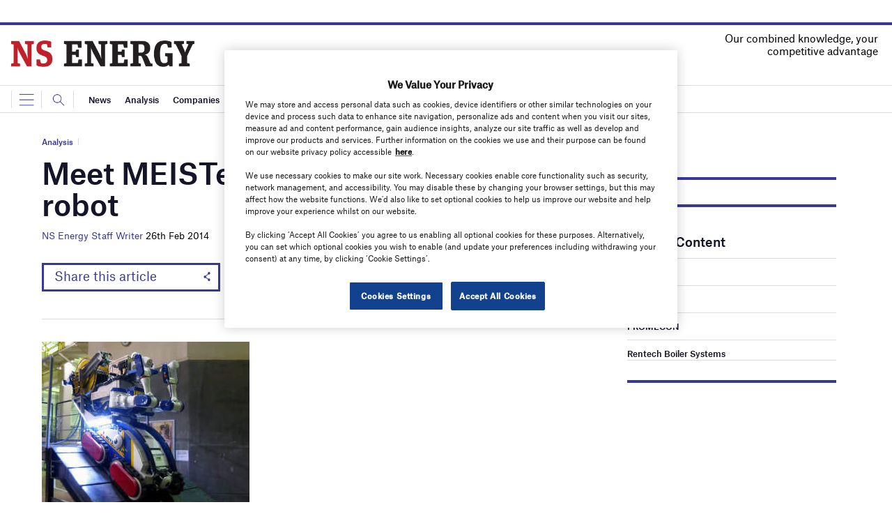

--- FILE ---
content_type: text/html; charset=utf-8
request_url: https://www.google.com/recaptcha/api2/anchor?ar=1&k=6LcjyIcUAAAAAHxgr_9sxzhGCxAjuNmo9c0RzZos&co=aHR0cHM6Ly93d3cubnNlbmVyZ3lidXNpbmVzcy5jb206NDQz&hl=en&v=N67nZn4AqZkNcbeMu4prBgzg&size=normal&anchor-ms=20000&execute-ms=30000&cb=fw5m5nuto951
body_size: 49256
content:
<!DOCTYPE HTML><html dir="ltr" lang="en"><head><meta http-equiv="Content-Type" content="text/html; charset=UTF-8">
<meta http-equiv="X-UA-Compatible" content="IE=edge">
<title>reCAPTCHA</title>
<style type="text/css">
/* cyrillic-ext */
@font-face {
  font-family: 'Roboto';
  font-style: normal;
  font-weight: 400;
  font-stretch: 100%;
  src: url(//fonts.gstatic.com/s/roboto/v48/KFO7CnqEu92Fr1ME7kSn66aGLdTylUAMa3GUBHMdazTgWw.woff2) format('woff2');
  unicode-range: U+0460-052F, U+1C80-1C8A, U+20B4, U+2DE0-2DFF, U+A640-A69F, U+FE2E-FE2F;
}
/* cyrillic */
@font-face {
  font-family: 'Roboto';
  font-style: normal;
  font-weight: 400;
  font-stretch: 100%;
  src: url(//fonts.gstatic.com/s/roboto/v48/KFO7CnqEu92Fr1ME7kSn66aGLdTylUAMa3iUBHMdazTgWw.woff2) format('woff2');
  unicode-range: U+0301, U+0400-045F, U+0490-0491, U+04B0-04B1, U+2116;
}
/* greek-ext */
@font-face {
  font-family: 'Roboto';
  font-style: normal;
  font-weight: 400;
  font-stretch: 100%;
  src: url(//fonts.gstatic.com/s/roboto/v48/KFO7CnqEu92Fr1ME7kSn66aGLdTylUAMa3CUBHMdazTgWw.woff2) format('woff2');
  unicode-range: U+1F00-1FFF;
}
/* greek */
@font-face {
  font-family: 'Roboto';
  font-style: normal;
  font-weight: 400;
  font-stretch: 100%;
  src: url(//fonts.gstatic.com/s/roboto/v48/KFO7CnqEu92Fr1ME7kSn66aGLdTylUAMa3-UBHMdazTgWw.woff2) format('woff2');
  unicode-range: U+0370-0377, U+037A-037F, U+0384-038A, U+038C, U+038E-03A1, U+03A3-03FF;
}
/* math */
@font-face {
  font-family: 'Roboto';
  font-style: normal;
  font-weight: 400;
  font-stretch: 100%;
  src: url(//fonts.gstatic.com/s/roboto/v48/KFO7CnqEu92Fr1ME7kSn66aGLdTylUAMawCUBHMdazTgWw.woff2) format('woff2');
  unicode-range: U+0302-0303, U+0305, U+0307-0308, U+0310, U+0312, U+0315, U+031A, U+0326-0327, U+032C, U+032F-0330, U+0332-0333, U+0338, U+033A, U+0346, U+034D, U+0391-03A1, U+03A3-03A9, U+03B1-03C9, U+03D1, U+03D5-03D6, U+03F0-03F1, U+03F4-03F5, U+2016-2017, U+2034-2038, U+203C, U+2040, U+2043, U+2047, U+2050, U+2057, U+205F, U+2070-2071, U+2074-208E, U+2090-209C, U+20D0-20DC, U+20E1, U+20E5-20EF, U+2100-2112, U+2114-2115, U+2117-2121, U+2123-214F, U+2190, U+2192, U+2194-21AE, U+21B0-21E5, U+21F1-21F2, U+21F4-2211, U+2213-2214, U+2216-22FF, U+2308-230B, U+2310, U+2319, U+231C-2321, U+2336-237A, U+237C, U+2395, U+239B-23B7, U+23D0, U+23DC-23E1, U+2474-2475, U+25AF, U+25B3, U+25B7, U+25BD, U+25C1, U+25CA, U+25CC, U+25FB, U+266D-266F, U+27C0-27FF, U+2900-2AFF, U+2B0E-2B11, U+2B30-2B4C, U+2BFE, U+3030, U+FF5B, U+FF5D, U+1D400-1D7FF, U+1EE00-1EEFF;
}
/* symbols */
@font-face {
  font-family: 'Roboto';
  font-style: normal;
  font-weight: 400;
  font-stretch: 100%;
  src: url(//fonts.gstatic.com/s/roboto/v48/KFO7CnqEu92Fr1ME7kSn66aGLdTylUAMaxKUBHMdazTgWw.woff2) format('woff2');
  unicode-range: U+0001-000C, U+000E-001F, U+007F-009F, U+20DD-20E0, U+20E2-20E4, U+2150-218F, U+2190, U+2192, U+2194-2199, U+21AF, U+21E6-21F0, U+21F3, U+2218-2219, U+2299, U+22C4-22C6, U+2300-243F, U+2440-244A, U+2460-24FF, U+25A0-27BF, U+2800-28FF, U+2921-2922, U+2981, U+29BF, U+29EB, U+2B00-2BFF, U+4DC0-4DFF, U+FFF9-FFFB, U+10140-1018E, U+10190-1019C, U+101A0, U+101D0-101FD, U+102E0-102FB, U+10E60-10E7E, U+1D2C0-1D2D3, U+1D2E0-1D37F, U+1F000-1F0FF, U+1F100-1F1AD, U+1F1E6-1F1FF, U+1F30D-1F30F, U+1F315, U+1F31C, U+1F31E, U+1F320-1F32C, U+1F336, U+1F378, U+1F37D, U+1F382, U+1F393-1F39F, U+1F3A7-1F3A8, U+1F3AC-1F3AF, U+1F3C2, U+1F3C4-1F3C6, U+1F3CA-1F3CE, U+1F3D4-1F3E0, U+1F3ED, U+1F3F1-1F3F3, U+1F3F5-1F3F7, U+1F408, U+1F415, U+1F41F, U+1F426, U+1F43F, U+1F441-1F442, U+1F444, U+1F446-1F449, U+1F44C-1F44E, U+1F453, U+1F46A, U+1F47D, U+1F4A3, U+1F4B0, U+1F4B3, U+1F4B9, U+1F4BB, U+1F4BF, U+1F4C8-1F4CB, U+1F4D6, U+1F4DA, U+1F4DF, U+1F4E3-1F4E6, U+1F4EA-1F4ED, U+1F4F7, U+1F4F9-1F4FB, U+1F4FD-1F4FE, U+1F503, U+1F507-1F50B, U+1F50D, U+1F512-1F513, U+1F53E-1F54A, U+1F54F-1F5FA, U+1F610, U+1F650-1F67F, U+1F687, U+1F68D, U+1F691, U+1F694, U+1F698, U+1F6AD, U+1F6B2, U+1F6B9-1F6BA, U+1F6BC, U+1F6C6-1F6CF, U+1F6D3-1F6D7, U+1F6E0-1F6EA, U+1F6F0-1F6F3, U+1F6F7-1F6FC, U+1F700-1F7FF, U+1F800-1F80B, U+1F810-1F847, U+1F850-1F859, U+1F860-1F887, U+1F890-1F8AD, U+1F8B0-1F8BB, U+1F8C0-1F8C1, U+1F900-1F90B, U+1F93B, U+1F946, U+1F984, U+1F996, U+1F9E9, U+1FA00-1FA6F, U+1FA70-1FA7C, U+1FA80-1FA89, U+1FA8F-1FAC6, U+1FACE-1FADC, U+1FADF-1FAE9, U+1FAF0-1FAF8, U+1FB00-1FBFF;
}
/* vietnamese */
@font-face {
  font-family: 'Roboto';
  font-style: normal;
  font-weight: 400;
  font-stretch: 100%;
  src: url(//fonts.gstatic.com/s/roboto/v48/KFO7CnqEu92Fr1ME7kSn66aGLdTylUAMa3OUBHMdazTgWw.woff2) format('woff2');
  unicode-range: U+0102-0103, U+0110-0111, U+0128-0129, U+0168-0169, U+01A0-01A1, U+01AF-01B0, U+0300-0301, U+0303-0304, U+0308-0309, U+0323, U+0329, U+1EA0-1EF9, U+20AB;
}
/* latin-ext */
@font-face {
  font-family: 'Roboto';
  font-style: normal;
  font-weight: 400;
  font-stretch: 100%;
  src: url(//fonts.gstatic.com/s/roboto/v48/KFO7CnqEu92Fr1ME7kSn66aGLdTylUAMa3KUBHMdazTgWw.woff2) format('woff2');
  unicode-range: U+0100-02BA, U+02BD-02C5, U+02C7-02CC, U+02CE-02D7, U+02DD-02FF, U+0304, U+0308, U+0329, U+1D00-1DBF, U+1E00-1E9F, U+1EF2-1EFF, U+2020, U+20A0-20AB, U+20AD-20C0, U+2113, U+2C60-2C7F, U+A720-A7FF;
}
/* latin */
@font-face {
  font-family: 'Roboto';
  font-style: normal;
  font-weight: 400;
  font-stretch: 100%;
  src: url(//fonts.gstatic.com/s/roboto/v48/KFO7CnqEu92Fr1ME7kSn66aGLdTylUAMa3yUBHMdazQ.woff2) format('woff2');
  unicode-range: U+0000-00FF, U+0131, U+0152-0153, U+02BB-02BC, U+02C6, U+02DA, U+02DC, U+0304, U+0308, U+0329, U+2000-206F, U+20AC, U+2122, U+2191, U+2193, U+2212, U+2215, U+FEFF, U+FFFD;
}
/* cyrillic-ext */
@font-face {
  font-family: 'Roboto';
  font-style: normal;
  font-weight: 500;
  font-stretch: 100%;
  src: url(//fonts.gstatic.com/s/roboto/v48/KFO7CnqEu92Fr1ME7kSn66aGLdTylUAMa3GUBHMdazTgWw.woff2) format('woff2');
  unicode-range: U+0460-052F, U+1C80-1C8A, U+20B4, U+2DE0-2DFF, U+A640-A69F, U+FE2E-FE2F;
}
/* cyrillic */
@font-face {
  font-family: 'Roboto';
  font-style: normal;
  font-weight: 500;
  font-stretch: 100%;
  src: url(//fonts.gstatic.com/s/roboto/v48/KFO7CnqEu92Fr1ME7kSn66aGLdTylUAMa3iUBHMdazTgWw.woff2) format('woff2');
  unicode-range: U+0301, U+0400-045F, U+0490-0491, U+04B0-04B1, U+2116;
}
/* greek-ext */
@font-face {
  font-family: 'Roboto';
  font-style: normal;
  font-weight: 500;
  font-stretch: 100%;
  src: url(//fonts.gstatic.com/s/roboto/v48/KFO7CnqEu92Fr1ME7kSn66aGLdTylUAMa3CUBHMdazTgWw.woff2) format('woff2');
  unicode-range: U+1F00-1FFF;
}
/* greek */
@font-face {
  font-family: 'Roboto';
  font-style: normal;
  font-weight: 500;
  font-stretch: 100%;
  src: url(//fonts.gstatic.com/s/roboto/v48/KFO7CnqEu92Fr1ME7kSn66aGLdTylUAMa3-UBHMdazTgWw.woff2) format('woff2');
  unicode-range: U+0370-0377, U+037A-037F, U+0384-038A, U+038C, U+038E-03A1, U+03A3-03FF;
}
/* math */
@font-face {
  font-family: 'Roboto';
  font-style: normal;
  font-weight: 500;
  font-stretch: 100%;
  src: url(//fonts.gstatic.com/s/roboto/v48/KFO7CnqEu92Fr1ME7kSn66aGLdTylUAMawCUBHMdazTgWw.woff2) format('woff2');
  unicode-range: U+0302-0303, U+0305, U+0307-0308, U+0310, U+0312, U+0315, U+031A, U+0326-0327, U+032C, U+032F-0330, U+0332-0333, U+0338, U+033A, U+0346, U+034D, U+0391-03A1, U+03A3-03A9, U+03B1-03C9, U+03D1, U+03D5-03D6, U+03F0-03F1, U+03F4-03F5, U+2016-2017, U+2034-2038, U+203C, U+2040, U+2043, U+2047, U+2050, U+2057, U+205F, U+2070-2071, U+2074-208E, U+2090-209C, U+20D0-20DC, U+20E1, U+20E5-20EF, U+2100-2112, U+2114-2115, U+2117-2121, U+2123-214F, U+2190, U+2192, U+2194-21AE, U+21B0-21E5, U+21F1-21F2, U+21F4-2211, U+2213-2214, U+2216-22FF, U+2308-230B, U+2310, U+2319, U+231C-2321, U+2336-237A, U+237C, U+2395, U+239B-23B7, U+23D0, U+23DC-23E1, U+2474-2475, U+25AF, U+25B3, U+25B7, U+25BD, U+25C1, U+25CA, U+25CC, U+25FB, U+266D-266F, U+27C0-27FF, U+2900-2AFF, U+2B0E-2B11, U+2B30-2B4C, U+2BFE, U+3030, U+FF5B, U+FF5D, U+1D400-1D7FF, U+1EE00-1EEFF;
}
/* symbols */
@font-face {
  font-family: 'Roboto';
  font-style: normal;
  font-weight: 500;
  font-stretch: 100%;
  src: url(//fonts.gstatic.com/s/roboto/v48/KFO7CnqEu92Fr1ME7kSn66aGLdTylUAMaxKUBHMdazTgWw.woff2) format('woff2');
  unicode-range: U+0001-000C, U+000E-001F, U+007F-009F, U+20DD-20E0, U+20E2-20E4, U+2150-218F, U+2190, U+2192, U+2194-2199, U+21AF, U+21E6-21F0, U+21F3, U+2218-2219, U+2299, U+22C4-22C6, U+2300-243F, U+2440-244A, U+2460-24FF, U+25A0-27BF, U+2800-28FF, U+2921-2922, U+2981, U+29BF, U+29EB, U+2B00-2BFF, U+4DC0-4DFF, U+FFF9-FFFB, U+10140-1018E, U+10190-1019C, U+101A0, U+101D0-101FD, U+102E0-102FB, U+10E60-10E7E, U+1D2C0-1D2D3, U+1D2E0-1D37F, U+1F000-1F0FF, U+1F100-1F1AD, U+1F1E6-1F1FF, U+1F30D-1F30F, U+1F315, U+1F31C, U+1F31E, U+1F320-1F32C, U+1F336, U+1F378, U+1F37D, U+1F382, U+1F393-1F39F, U+1F3A7-1F3A8, U+1F3AC-1F3AF, U+1F3C2, U+1F3C4-1F3C6, U+1F3CA-1F3CE, U+1F3D4-1F3E0, U+1F3ED, U+1F3F1-1F3F3, U+1F3F5-1F3F7, U+1F408, U+1F415, U+1F41F, U+1F426, U+1F43F, U+1F441-1F442, U+1F444, U+1F446-1F449, U+1F44C-1F44E, U+1F453, U+1F46A, U+1F47D, U+1F4A3, U+1F4B0, U+1F4B3, U+1F4B9, U+1F4BB, U+1F4BF, U+1F4C8-1F4CB, U+1F4D6, U+1F4DA, U+1F4DF, U+1F4E3-1F4E6, U+1F4EA-1F4ED, U+1F4F7, U+1F4F9-1F4FB, U+1F4FD-1F4FE, U+1F503, U+1F507-1F50B, U+1F50D, U+1F512-1F513, U+1F53E-1F54A, U+1F54F-1F5FA, U+1F610, U+1F650-1F67F, U+1F687, U+1F68D, U+1F691, U+1F694, U+1F698, U+1F6AD, U+1F6B2, U+1F6B9-1F6BA, U+1F6BC, U+1F6C6-1F6CF, U+1F6D3-1F6D7, U+1F6E0-1F6EA, U+1F6F0-1F6F3, U+1F6F7-1F6FC, U+1F700-1F7FF, U+1F800-1F80B, U+1F810-1F847, U+1F850-1F859, U+1F860-1F887, U+1F890-1F8AD, U+1F8B0-1F8BB, U+1F8C0-1F8C1, U+1F900-1F90B, U+1F93B, U+1F946, U+1F984, U+1F996, U+1F9E9, U+1FA00-1FA6F, U+1FA70-1FA7C, U+1FA80-1FA89, U+1FA8F-1FAC6, U+1FACE-1FADC, U+1FADF-1FAE9, U+1FAF0-1FAF8, U+1FB00-1FBFF;
}
/* vietnamese */
@font-face {
  font-family: 'Roboto';
  font-style: normal;
  font-weight: 500;
  font-stretch: 100%;
  src: url(//fonts.gstatic.com/s/roboto/v48/KFO7CnqEu92Fr1ME7kSn66aGLdTylUAMa3OUBHMdazTgWw.woff2) format('woff2');
  unicode-range: U+0102-0103, U+0110-0111, U+0128-0129, U+0168-0169, U+01A0-01A1, U+01AF-01B0, U+0300-0301, U+0303-0304, U+0308-0309, U+0323, U+0329, U+1EA0-1EF9, U+20AB;
}
/* latin-ext */
@font-face {
  font-family: 'Roboto';
  font-style: normal;
  font-weight: 500;
  font-stretch: 100%;
  src: url(//fonts.gstatic.com/s/roboto/v48/KFO7CnqEu92Fr1ME7kSn66aGLdTylUAMa3KUBHMdazTgWw.woff2) format('woff2');
  unicode-range: U+0100-02BA, U+02BD-02C5, U+02C7-02CC, U+02CE-02D7, U+02DD-02FF, U+0304, U+0308, U+0329, U+1D00-1DBF, U+1E00-1E9F, U+1EF2-1EFF, U+2020, U+20A0-20AB, U+20AD-20C0, U+2113, U+2C60-2C7F, U+A720-A7FF;
}
/* latin */
@font-face {
  font-family: 'Roboto';
  font-style: normal;
  font-weight: 500;
  font-stretch: 100%;
  src: url(//fonts.gstatic.com/s/roboto/v48/KFO7CnqEu92Fr1ME7kSn66aGLdTylUAMa3yUBHMdazQ.woff2) format('woff2');
  unicode-range: U+0000-00FF, U+0131, U+0152-0153, U+02BB-02BC, U+02C6, U+02DA, U+02DC, U+0304, U+0308, U+0329, U+2000-206F, U+20AC, U+2122, U+2191, U+2193, U+2212, U+2215, U+FEFF, U+FFFD;
}
/* cyrillic-ext */
@font-face {
  font-family: 'Roboto';
  font-style: normal;
  font-weight: 900;
  font-stretch: 100%;
  src: url(//fonts.gstatic.com/s/roboto/v48/KFO7CnqEu92Fr1ME7kSn66aGLdTylUAMa3GUBHMdazTgWw.woff2) format('woff2');
  unicode-range: U+0460-052F, U+1C80-1C8A, U+20B4, U+2DE0-2DFF, U+A640-A69F, U+FE2E-FE2F;
}
/* cyrillic */
@font-face {
  font-family: 'Roboto';
  font-style: normal;
  font-weight: 900;
  font-stretch: 100%;
  src: url(//fonts.gstatic.com/s/roboto/v48/KFO7CnqEu92Fr1ME7kSn66aGLdTylUAMa3iUBHMdazTgWw.woff2) format('woff2');
  unicode-range: U+0301, U+0400-045F, U+0490-0491, U+04B0-04B1, U+2116;
}
/* greek-ext */
@font-face {
  font-family: 'Roboto';
  font-style: normal;
  font-weight: 900;
  font-stretch: 100%;
  src: url(//fonts.gstatic.com/s/roboto/v48/KFO7CnqEu92Fr1ME7kSn66aGLdTylUAMa3CUBHMdazTgWw.woff2) format('woff2');
  unicode-range: U+1F00-1FFF;
}
/* greek */
@font-face {
  font-family: 'Roboto';
  font-style: normal;
  font-weight: 900;
  font-stretch: 100%;
  src: url(//fonts.gstatic.com/s/roboto/v48/KFO7CnqEu92Fr1ME7kSn66aGLdTylUAMa3-UBHMdazTgWw.woff2) format('woff2');
  unicode-range: U+0370-0377, U+037A-037F, U+0384-038A, U+038C, U+038E-03A1, U+03A3-03FF;
}
/* math */
@font-face {
  font-family: 'Roboto';
  font-style: normal;
  font-weight: 900;
  font-stretch: 100%;
  src: url(//fonts.gstatic.com/s/roboto/v48/KFO7CnqEu92Fr1ME7kSn66aGLdTylUAMawCUBHMdazTgWw.woff2) format('woff2');
  unicode-range: U+0302-0303, U+0305, U+0307-0308, U+0310, U+0312, U+0315, U+031A, U+0326-0327, U+032C, U+032F-0330, U+0332-0333, U+0338, U+033A, U+0346, U+034D, U+0391-03A1, U+03A3-03A9, U+03B1-03C9, U+03D1, U+03D5-03D6, U+03F0-03F1, U+03F4-03F5, U+2016-2017, U+2034-2038, U+203C, U+2040, U+2043, U+2047, U+2050, U+2057, U+205F, U+2070-2071, U+2074-208E, U+2090-209C, U+20D0-20DC, U+20E1, U+20E5-20EF, U+2100-2112, U+2114-2115, U+2117-2121, U+2123-214F, U+2190, U+2192, U+2194-21AE, U+21B0-21E5, U+21F1-21F2, U+21F4-2211, U+2213-2214, U+2216-22FF, U+2308-230B, U+2310, U+2319, U+231C-2321, U+2336-237A, U+237C, U+2395, U+239B-23B7, U+23D0, U+23DC-23E1, U+2474-2475, U+25AF, U+25B3, U+25B7, U+25BD, U+25C1, U+25CA, U+25CC, U+25FB, U+266D-266F, U+27C0-27FF, U+2900-2AFF, U+2B0E-2B11, U+2B30-2B4C, U+2BFE, U+3030, U+FF5B, U+FF5D, U+1D400-1D7FF, U+1EE00-1EEFF;
}
/* symbols */
@font-face {
  font-family: 'Roboto';
  font-style: normal;
  font-weight: 900;
  font-stretch: 100%;
  src: url(//fonts.gstatic.com/s/roboto/v48/KFO7CnqEu92Fr1ME7kSn66aGLdTylUAMaxKUBHMdazTgWw.woff2) format('woff2');
  unicode-range: U+0001-000C, U+000E-001F, U+007F-009F, U+20DD-20E0, U+20E2-20E4, U+2150-218F, U+2190, U+2192, U+2194-2199, U+21AF, U+21E6-21F0, U+21F3, U+2218-2219, U+2299, U+22C4-22C6, U+2300-243F, U+2440-244A, U+2460-24FF, U+25A0-27BF, U+2800-28FF, U+2921-2922, U+2981, U+29BF, U+29EB, U+2B00-2BFF, U+4DC0-4DFF, U+FFF9-FFFB, U+10140-1018E, U+10190-1019C, U+101A0, U+101D0-101FD, U+102E0-102FB, U+10E60-10E7E, U+1D2C0-1D2D3, U+1D2E0-1D37F, U+1F000-1F0FF, U+1F100-1F1AD, U+1F1E6-1F1FF, U+1F30D-1F30F, U+1F315, U+1F31C, U+1F31E, U+1F320-1F32C, U+1F336, U+1F378, U+1F37D, U+1F382, U+1F393-1F39F, U+1F3A7-1F3A8, U+1F3AC-1F3AF, U+1F3C2, U+1F3C4-1F3C6, U+1F3CA-1F3CE, U+1F3D4-1F3E0, U+1F3ED, U+1F3F1-1F3F3, U+1F3F5-1F3F7, U+1F408, U+1F415, U+1F41F, U+1F426, U+1F43F, U+1F441-1F442, U+1F444, U+1F446-1F449, U+1F44C-1F44E, U+1F453, U+1F46A, U+1F47D, U+1F4A3, U+1F4B0, U+1F4B3, U+1F4B9, U+1F4BB, U+1F4BF, U+1F4C8-1F4CB, U+1F4D6, U+1F4DA, U+1F4DF, U+1F4E3-1F4E6, U+1F4EA-1F4ED, U+1F4F7, U+1F4F9-1F4FB, U+1F4FD-1F4FE, U+1F503, U+1F507-1F50B, U+1F50D, U+1F512-1F513, U+1F53E-1F54A, U+1F54F-1F5FA, U+1F610, U+1F650-1F67F, U+1F687, U+1F68D, U+1F691, U+1F694, U+1F698, U+1F6AD, U+1F6B2, U+1F6B9-1F6BA, U+1F6BC, U+1F6C6-1F6CF, U+1F6D3-1F6D7, U+1F6E0-1F6EA, U+1F6F0-1F6F3, U+1F6F7-1F6FC, U+1F700-1F7FF, U+1F800-1F80B, U+1F810-1F847, U+1F850-1F859, U+1F860-1F887, U+1F890-1F8AD, U+1F8B0-1F8BB, U+1F8C0-1F8C1, U+1F900-1F90B, U+1F93B, U+1F946, U+1F984, U+1F996, U+1F9E9, U+1FA00-1FA6F, U+1FA70-1FA7C, U+1FA80-1FA89, U+1FA8F-1FAC6, U+1FACE-1FADC, U+1FADF-1FAE9, U+1FAF0-1FAF8, U+1FB00-1FBFF;
}
/* vietnamese */
@font-face {
  font-family: 'Roboto';
  font-style: normal;
  font-weight: 900;
  font-stretch: 100%;
  src: url(//fonts.gstatic.com/s/roboto/v48/KFO7CnqEu92Fr1ME7kSn66aGLdTylUAMa3OUBHMdazTgWw.woff2) format('woff2');
  unicode-range: U+0102-0103, U+0110-0111, U+0128-0129, U+0168-0169, U+01A0-01A1, U+01AF-01B0, U+0300-0301, U+0303-0304, U+0308-0309, U+0323, U+0329, U+1EA0-1EF9, U+20AB;
}
/* latin-ext */
@font-face {
  font-family: 'Roboto';
  font-style: normal;
  font-weight: 900;
  font-stretch: 100%;
  src: url(//fonts.gstatic.com/s/roboto/v48/KFO7CnqEu92Fr1ME7kSn66aGLdTylUAMa3KUBHMdazTgWw.woff2) format('woff2');
  unicode-range: U+0100-02BA, U+02BD-02C5, U+02C7-02CC, U+02CE-02D7, U+02DD-02FF, U+0304, U+0308, U+0329, U+1D00-1DBF, U+1E00-1E9F, U+1EF2-1EFF, U+2020, U+20A0-20AB, U+20AD-20C0, U+2113, U+2C60-2C7F, U+A720-A7FF;
}
/* latin */
@font-face {
  font-family: 'Roboto';
  font-style: normal;
  font-weight: 900;
  font-stretch: 100%;
  src: url(//fonts.gstatic.com/s/roboto/v48/KFO7CnqEu92Fr1ME7kSn66aGLdTylUAMa3yUBHMdazQ.woff2) format('woff2');
  unicode-range: U+0000-00FF, U+0131, U+0152-0153, U+02BB-02BC, U+02C6, U+02DA, U+02DC, U+0304, U+0308, U+0329, U+2000-206F, U+20AC, U+2122, U+2191, U+2193, U+2212, U+2215, U+FEFF, U+FFFD;
}

</style>
<link rel="stylesheet" type="text/css" href="https://www.gstatic.com/recaptcha/releases/N67nZn4AqZkNcbeMu4prBgzg/styles__ltr.css">
<script nonce="aU155LM1fLnH9AT-1NWzaw" type="text/javascript">window['__recaptcha_api'] = 'https://www.google.com/recaptcha/api2/';</script>
<script type="text/javascript" src="https://www.gstatic.com/recaptcha/releases/N67nZn4AqZkNcbeMu4prBgzg/recaptcha__en.js" nonce="aU155LM1fLnH9AT-1NWzaw">
      
    </script></head>
<body><div id="rc-anchor-alert" class="rc-anchor-alert"></div>
<input type="hidden" id="recaptcha-token" value="[base64]">
<script type="text/javascript" nonce="aU155LM1fLnH9AT-1NWzaw">
      recaptcha.anchor.Main.init("[\x22ainput\x22,[\x22bgdata\x22,\x22\x22,\[base64]/[base64]/[base64]/[base64]/[base64]/[base64]/KGcoTywyNTMsTy5PKSxVRyhPLEMpKTpnKE8sMjUzLEMpLE8pKSxsKSksTykpfSxieT1mdW5jdGlvbihDLE8sdSxsKXtmb3IobD0odT1SKEMpLDApO08+MDtPLS0pbD1sPDw4fFooQyk7ZyhDLHUsbCl9LFVHPWZ1bmN0aW9uKEMsTyl7Qy5pLmxlbmd0aD4xMDQ/[base64]/[base64]/[base64]/[base64]/[base64]/[base64]/[base64]\\u003d\x22,\[base64]\\u003d\x22,\x22P8KyeV7Ch0IYRcK6w4TDqUlnMHgBw5PChA12wrM8wpjCkVDDoEVrHcK6SlbCpMK7wqk/bDHDpjfCkQpUwrHDgsKEacOHw75Tw7rCisKPCWogJcOdw7bCusKqf8OLZwvDvVU1TMKAw5/Cnht7w64iwrUAR0PDq8OYRB3Dn2RiecObw5IeZnXCtUnDiMK1w7PDlh3CkMK8w5pGwpHDhhZhDXIJNVl+w4Mzw5jCvgDCmwvDt1Bow4BiNmICEQbDlcOWJsOsw64FDxhaWz/Dg8KuZ0F5TnQGfMOZdsKiMyJYSRLCpsOnacK9PExRfAReXjIUwpDDry9xPsKLwrDCoQvCuhZUw70HwrMaLFkcw6jCp2bCjV7DpcKzw41Ow7QWYsOXw5MRwqHCscKSAEnDlsOWTMK5OcKyw5TDu8Onw4fCqyfDoQoxERfCgwtkC0DCg8Ogw5o4wq/Di8KxwqrDuxY0wrkQKFDDggs9wpfDmy7DlU5EwpDDtlXDlQfCmsKzw50/HcOSDcKxw4rDtsKec3gKw77DscOsJh48aMOXWxPDsDIFw4vDuUJWS8Odwq5hOCrDjUpTw43DmMOrwr0fwr5Gwr7Do8OwwqpwF0XCizZ+wp5Ow7TCtMObUsKdw7jDlsK5CQx/[base64]/DpMO5w6JdasKkwrnDuQMbwovDg8OsWsKqwqQITMOLZ8KyEcOqYcOiw5DDqF7Di8KyKsKXYzHCqg/[base64]/[base64]/Cq8K4a2rCt8KQAWJBw4nDqcOVwpHDvcOjK2xBfMKxw7BmAgZXwpEbCMKtbsKww7h8UcKWLVs0QsORJ8K8w6PCksOlw54gNcKYDSzCjsOGOwPCtsKQwo3ClEvCmsOhF1RRPMO/w7vDtEYow63Ch8OsdcOfw7tyGMKfe3zCk8KkwqfCuA/CkjEZwqQhf3pBworCiyFBw5dowqXCqcKvw4XDmcOEPXBlwpFxwrZ1GMKiVx/[base64]/Cg0odwowoY8Kpw5sNw74CBsKnSsKow4hJMDNdMMO6w5heasKPw77CpMORAMK3RsKTwr/CljMsPyBVw6cqegXDgAzDmDBkw5bDlR9fPMO6woPDocKswqokw4DCvWsDT8KlDcOAw79ww43Cp8OEwq/CvMK8w6bCrsKwbFjCrQN4UsKgG1BfUsOQI8KpwpDDqsOtcSfDrHXCmSDCgxRFwqFRw4gBAcObwq/Di04BJHtow7V1JR9Pw43CpH9zwq0hw7lmw6VsIcOoPVAbw4jCtF/CrcOcw6nCm8O9w4kSfQDCjx05w6jCtcOvwpckwoodw5fDs2vDnFLCiMO6XcKEw6wzeEhYe8K6fsKoSn1iOloFccOmNsK8cMKMwosFKiNsw5rDtMKhbcKLLMOywr3DrcKNwoDDjBTCjXoDKcKmYMKnY8OdV8KHWsKdw7k/w6ELwqvDmMK3fiYTI8KFwo/[base64]/Dn8ObAsOsXsKNJcO3GMO+ZAHCi8OaOMOsw6k1bBkAwoXCuG7DnBvDrcOlNRvDr08Bwq9/NsKfwq0Zw5huWMKBKsOLBSYZHzAuw6kcw7/DvCPDq2Yfw4jCuMOFQRAQbsORwoLDl0Uew4QxbsOUw7zCvMKtwqDCmmvCtGdkV0ksWcK6P8KQS8OmTMKiwqNIw7xRw5UofcOtw5x5HsOoTnJMV8O3wrwgw5bCsCkIfwpkw7Y8wpnChDpwwp/Dl8OnZAY0OsKYNH7CgxTCnMKtV8OnLFLDsUrCusKQGsKVwoFMw5XCmsOWd0XCi8ODDWZrwox/ZhLDrk7DvC7Dkl/CiUVAw4MGw614w6Zjw5Qww77Dt8OUCcK7WsKmwq/[base64]/DrsOIwp3DiHjCjcOKW2/[base64]/WAAXUcOcalJHPCt9w43DmCpgwqAVwppJw5HDoA1JwoHDvQk4wodUwp5AXGbDq8KUwrNiw5VaOk9+w4w6w5DCjsKNZBwMIzHDlgHClcOVwpjDtCQNw48Zw5jDrBTDgcKew4vCqk9pw5cgw7gBasK7wqzDvhnDmFEfSl4xwpPCjjnDrCvCvitZwovCkjTCnW0/w6sDw5/DoALCkMOyasOJwrfDj8Oqw6YwHAUzw5l0N8KpwrjCuVXDqcKCw71NwqPDmsKZw43Cuwl1wonCjAxdIsOxHQR6w7nDq8OLw7fDsxl7Y8O+C8O0w4J5csOYN0UdwqAKXMOrw5p6w7cZw7/CiEEkw7LDnsKuw6HCnMOrMWQvCcKwPBfDsHTDuwlZwqLCmMKowrHDlD3DisK6eybDvsKew6HClsOPcQXCpnTCtXEjwonDp8K+ccKJfMKJw6sCwpLDjsOHwqUOw6PCi8Kgw73DmxLDrFdIasOewp8/JXPCjMKZw6jChMOrw7HDmVfCocOHw5XDpVTDlsKMw6rCkcKFw4FIND5POsOlwrwrwpJ6NcO7BTcVZMKnGDXDvMKxIcOSw4/CnSXChQR4QjojwqXDkCkGaFHCpsKAFiPDjMOhw7puf1HCkjrCl8OSw48Ew4TDhcOrY0PDq8Ogw70QXcK9wrPDjsKbBwYrel/DslkAwpp4G8KYH8KzwoImwoRew6TCpsOaUsKDw5Z3w5XDj8OTwpp9w47DkSnDnMO3J2dqwqHCtUUSAsKdQcKSwrHCjMK6wqHDlHLCvMKEA2syw53DtXLCpXjDhyfDnsKJwqIBwpHCsMOCwrpSRDJ0BMOhV2g3wovDugdfNih3S8K3acOoworCoQkdwpHCqSJ8w7/[base64]/DpcOSHmrDlsKUFTNbCcKREBB9wrbDncKHd2UKwoRuTjwNw6JpLTTDsMK1wqU0JcONw7XCpcO6LBnCrcOhw63Dtg3DqcOew4Unw7MfO1jCvsKeDcOreTzCjMKrMWHDicO7wrBOCSsqw5R7DEErK8Osw6V8w5nDr8O+w70pDxfDhT4bwo4Pwok4w6Ecwr0kw6/CqMKrw5gAQ8ORNx7DvcKnwrszwqzDqEnDqsK4w5clI2hiw5HDscK1w55HKAZRw63Cn3TDo8ODaMKHwrnCtEFJw5R5wqEyw7jDr8Kgw6YBNUDDkG/DtwXCl8KmbMKwwr0Nw73DncOdCz/Cj17DnmXCl1HDpcK7W8OvaMKMSFDDrMK4w4zCh8OZcMKcw7vDosOUdMKuGsKVC8Onw6lwSsOIM8Okw47CrcOGwrIgw7oew78Jw5wAw6vDq8KEw5bCqMKbQDkLDABPdml0woANwrLDn8OFw47CrHfCg8OzSDcbwpxlAFQpw6N/[base64]/[base64]/RGHCqDbCv1/Dijw8B8KAJgzCiMKvw5JlwpArM8OAwozCi2rDkMOLGVbDrkkyEMKaLcKfJFLCnhzCt1vDt1dxZMKywo7DtnhoPmFPejhuekk3w4stAgnCgA/Dj8K4wq7Cqn4lMFfDoyN/AkvCjcK4wrQvU8OSZHYew6FPYEciwpnDjMKewr/CrhNOw59RTAEJw5lFw4DCnhlmwoVTMMKgwoLCv8OXw5Y3w65RcMOFwq3DisK6OsOiwpnDtn/DmAbCnsOFwovCmCYxM1JJwqvDiQPDicKoEj3CgAlPw6TDkSPCuAtSw7kKwrvDnMOew4VdwrbCpVLDpcOFwpthDAlhw6o2MMKowq/[base64]/CpsOQwrjCoMK8w47Ch8OeRh1lI0fCqsO5FCpjKQR+fRRFw4rCisKGBU7Cm8O8N2XCvHJSwp84w47CrcK3w5tbAsO9wp8FWxbCvcOLw5R5DRTDmz5dwqnClMO/w4fCuDLChmvDosKIwp8/w6smPiEzw6rCm1PCrsKuw7lTw4nCoMKod8Omwq4Tw7xMwr/CrkzDm8OMaUvDjMOUw5TDkMOCWcKLw4pmwqsIYEomECR4AHrDundgwosdw5fDj8Oiw6fDgsOmacOIwoEXZsKGYMK9wobCtHQMJTDCumbDuGDCjMK7wpPDosOFwohxw6onfgbDlDHCuFnCsEjDq8ONw7lwDcKqwq8/ZcKFcsOPWcOUw4/Cm8Ojw4pZwr0UwoTDmQ1sw4IPwpHCkHF+IsKwQcOxw7PCjsOPRBdkwrDCmRgQYTFiLQ/[base64]/DsMK4w6/[base64]/CmsOTN8OPwrvCqMKew6HDlTzCrMK+ISTDumPCiW7DgSRZKcK0wrvCtDHCo1oGfxXCtDwLw5LDrcO9AVwnw6F8wr0QwoTDjcO5w7lWwrwBwqDCjMKOe8O5TMK4O8KSwqHCo8KvwogzW8O0RUhYw6/CkMKrbHVwO3pNI2h4w6DCsn8FMiMOakzDnhzDkiDDsVVNwqrDrxcdw4bDiwvCp8OYw7YyLRAhOsKAP1nDlcKZwqQdZgTCjnYOw6LCl8KTfcOpZhrDsyUCw5oawqMIF8OOPMO/w47ClMOXwrt8DC5Da2fDth/DhSHDkcK5w5AFasO4w5vDlHY3OyXDtVzDisK2w7fDpD43w67Cg8OWHMOyKUkAw5bCj28rwqVpQsOuwqfCr1XCicKrwppNOMOzw5PCvi7Dli/DvsKyAgZBwoczG2cfRsK0w6NxQH3ChcOcw59lw6vDhcKBaUxcwq1Jwr3DlcKqeidcfMKpP1Rkwr9PwoHDrUgtL8Kww71SCXNaGl1EPAE0w4M7J8O9YMOpXwnCvMORaljCmUTCi8KmTsO8CE0DQMOyw5AaPcOSe1rCnsOTY8Kow5B2wpc2H1/DnsO/S8O4ZWjCoMK9w7MPw4ksw6PDlMO7w69Wb0dybMKzw7AVG8O9wpowwpRNw4lWJ8KXA2DCiMOffMOBAcOFZxrCncOOw4fDjMOGRQtIw4zCo3wlJCLDmGTDmCYpw5DDkRHCgTMoKl/Ck3pGwofCnMO+w6vDtSAGw4zDssKIw7TDqTxVEcKpwqNXwrFvKMONDz/Cq8KxGcKRDUDCsMK1wp5Mwq0aOMKLwo/[base64]/[base64]/Cv3w7KcOOYXHDl1rCosKqwpPDgsKZb3AAwrPDqcKqwrQZw78Rw47DqxfCs8Ktw4p8w6hSw6xkwoBvP8KuHG/DuMOmwonDjsOGOsKLw5vDoW9SLMOncyzDun5iQsKAJsO4w6FrXnNlw5M2woLDj8Oia1fDicK2PsOUOcOAw7zCoyJiWsK2wpdREWjCsTrCojfDqMKiwoVMHWLCk8KIwonDmhdnR8Oaw7/[base64]/[base64]/[base64]/DkXvDm3fCmVXChTLDgXcLw7xUBQzCicKgwp/CqMK8woo/FxXCqMOAw5fDvERVIsK1w43CpiVnwrNuHm8vwoV7G0/Dh2ERwq0PCnxXwp/Co3YYwppgP8KaWxvDk33CsMO0w5XDvcOcc8OswqVjwqTDucKIw6pzK8O3w6PCn8KPAcOtc0bDgMKVXFrDs2BZHcK1woPCo8O+QcKvUcK8wp/DnlrCvivDuynClgDCnsOpPTQAw6taw6HDvsKcJnHDvGbClCQsw6/Ct8KQMMKSwoIaw7llwp/CqMOXW8OIO0HCnMK2w7vDtSTCh0PDmcKtw79uLcKGbWkGRsKWL8KEKMKXaEgGPsKrwp82NEPCjsK/b8OPw70gwo05R3skw4Fvw5DDt8K9c8OawqRIwqzDu8KFwojCjkAGAcKGwpHDk2nDmsOZwoAZwqpJwrTCrsKIw6nCsTg5w6hbwpYOwpnCvjHDgSAeSGJDMsK2wqJNY8Ocw7TDuk/DhMOow5dHTcOIV1PCucKIJhIwTQ0OwoV8wr1hTEDDv8OGf0nDvsObEQUDwr0zVsKTw7jClTbCpWjCliXDjcK9wobCuMK6d8KfU2XDiiZkw71hUsOhw5sNw6QhGMOiPA/DkMOLY8Kcw7bDgcKuRHIpCMKiwrLDvWNrwoHCmkHCnMKuDMO3PDbDrkvDlhnCqMOtCH3CsgUpwoJfG1xYC8ODw7ggIcKaw7/[base64]/wpBDwp1Ew7F8YsKCUcKfw53DkMO+BsKJITvDviUecMOJwrXDm8ORw7xcS8O7OcOkwpDDoMOlV2NBwq7CtXjDgsO5CMKywo/[base64]/CrsOkPcKYMcO6IcKtRcKvwr4hw5MCLx8cU2Jsw5vDgEnDgzlWwq/[base64]/DlmxGJWrDhCDCgUFTAiYWecKTwqZMbsOawr/CmMKvHMOewq7DlsKpOVNFB3TDoMObw5Q+ajPDhEMrAiIJGMOPPDHCsMKqw5IwTSVjRxHDosKkVMKGGMK+w4DDksOlI1XDm2zDlAAuw63DksODfGTCjAUHYETDpCk0w68dEMO/JmPDshrDpMKWf0wMPlbCvD0Iw4E/[base64]/CiMKoKm3DjxHDh0TCrB/CpQvDqBLCmhnDn8OGMcKdCmjDt8OlQ09SRBBEZhPCons9Yw1QZcKsw73DpsOSIsOlP8OVEsKZJC1Seyxjw6TCqMKzJ3w5wo/[base64]/DrCEvwr3CgQzDiRAVacKuwo/DshTCuMOqAsKpVm0EfcOWw7olIhTCiSjCgXl3HMOiQsO5wovDjg7DrMOPbhbDhxHCmGQWeMKtwoTCs0LCrUzClhDDvxXDk2zCkxJxHRXCu8KkH8OVw53CncOuZQsxwpHDisOiwoQ/ShY5L8Kqw4c5MsOFw5Exw6vCtMKdDEhYwpDCkBwtwrbDtGRWwq8pwplebXHDtMOEw7vCrsOUbi/CvEDChsKQO8OQwr1mVXfDrlLDong3MMO9wrVVSsKLMw/Cn0XDqx5Pw6t/Dh3Dk8KnwqE1wqLDg3XDlHgsPA16EcOmVTdZwrJkMcODw6Rjwpt0SRs2w6EVw4XDm8OlacOVw7XCiHHDhlw5dV/[base64]/ZMKdQE0pXsOvwpHDsBxQP8K6dsKUFcOUETjDrU7DtMObwoDDm8KZwq7DvMOMbMKBwr0hf8Knw6sQwqLCqzoJwqxHw7HCjwrDhiEjP8OgEsKOczpswpEmdcKIVsOFWh5rJFvDjyPDsGjCsx/[base64]/HsO0EVcgehDCkT7Cv8KCCxZNw60jw7PDj0thFyzCtj1UXsOZM8OVw5fDosOSwpvCslfDki/DhAgvw6rCpjDCtcOEwoPDn1nDrsK1woZowqNww6IYw6U1NAfCqRfDp1wLw5/[base64]/DmgxzwrAhERBrE314wpM4VV10IEINOVLCijBmw4rDqDPDusKEw6zCuFpHKFQ1woLDqCbCr8Oxwrgew6VbwqvCjMKRwpkQCzHCt8KDw5EHw55rw7nCtcKyw73CmXdnRGNpw5hnSC0/WnDDh8K4wqYrbmUMIBULwrPDj1fDj2nChW3DvXjCsMOqXClWw67DpB8Cw5rCnsOGERXDlsOKc8Kowo9nWcKQw7FKL0PDj1LDijjDqEZGw7dVw7w/Q8KBw4QQwrZxEx5kw4rClC3DnnFhw6FrVGfChMOBRgBawoAOT8KMR8ONwo3DrcKYWEN+wrsAwqI/[base64]/ClcKpwofCrFDCgMOuMMO0w7/DvCBpeGgwVFTCucKNwp02w4tWwq5mF8KHeMO1wpDDuinDiDYPw7kIMH3DlsOXwqB8chkrO8Kmw4gOW8OxE21jw5tBwrNvVX7CtMKQwp3DqsO8LzEHw7bDqcKkw4/DuCrDmULDmV3Ch8OLw7YHw6oQw6/[base64]/[base64]/[base64]/DjsOtTlVWKz/CkRMpw5zCtwBwwq3ChTnDnhtYw6PCosKnZF/Cu8Oxb8KIw4xCYcO8wptLw49dwr/Cl8ODwqwGXQnDusOiAm0XwqvCjQ0uGcOjCxnDp3I8SmDDkcKvTlDCi8Ovw44Iwq/CisOSMsOMJQbDgsOMfy97MwAHQ8OoFEUlw6piLcOQw7bCq2xCKDHCgxfCnk4qTsKGwqZ0VUkVYzHDlsKww742GcKqX8OYdAEOw6ZSwq/ClG/[base64]/J0PDlMKXWwYgZcOYaW5Nw6/CrGIOw4AxB3LDlcKWwpTDlsOrw53DlMOOWcOWw4nCs8KyTMOow7/DssOewojCtkZKZ8OGwpLDt8Oqw4k+NAwJd8Oyw6LDmgctw6ldw6fCsmljwrvDkUDCvcK9w7XDs8KFwpnCm8KtWMOIBcKDA8Odw6Z/wrxCw4hMw53CucOcw5cuVcK0aXLCpyjCsDzDtcOZwr/Cmm/CosKJWilWWH/[base64]/Cl8OzHgFrw6BawoLDosKqwqsvfMKlwrxAw7/CscOXBMKHKsOAw5MRMx/CpcO2w5k4IgzDsWXChA8rw6nCjGAzwonCusONO8KYDTgXwofDoMK2fnDDoMK5EnbDr1TDoB7Dgw8MWsO/NcKaRsObw7Yhw5E/wqDDncK3wonCpSnCt8KzwqhIwonDp1jCnXgQMlEAPjvCk8Kpw5kdI8OFwrsKwowFwoRYacKXw57DgcOibjdrOsOVwppFwozCiiZFK8OaRHnDgMO6N8KqTMOpw5RXw61tU8OVMcKXD8OFwoXDpsK0w5PDhMOIAyrCgMOAwpw/w4jDrVdTwp1cwp/DvxMmwq/CpUJXw4bDq8K1ESAgFMKNw4l0E3HDpUzDusKlwr89wq/ClHLDgMK1w4QjVwYLwpkqwqLCq8KxR8KqwqTCssK8w60Yw5/[base64]/[base64]/woLDhi7CvMOvacOPwqQGL3LCuS7CrMO/w6bCgcKHw5LCrz3CpsKtwpI1ccOnPMK0U3kywqlvw5pfQFkxFMOzYyLDpCvClcOmURPChzXDj2gLO8OIwoPCvcKAw4Btw6o8w65QesKzS8OcZ8O9wpYudsOAwrozFl3CgMK7QcK9wpDCsMO/[base64]/[base64]/DiMK/w73Cp8O4a8KXw6UOAlJiwoI7wppKZE5fw7s5J8Kdw7gULAzCuBpwcSXCpMKlw77CncOJwoZeGXnCkDPDrCPCh8OVAhXCviXDpMK9w4kcw7TDi8KWUMOEwpgvM1JYwo/DusKvQTVlCcObecOCBU3CpsObwoRBHcOyAQM9w7fCoMORQMOTw4DCux3Cr1obRy44XkPDlMKEwqvCmmo2WcOMGMO7w6/DqsOvDcO3w4siIMOXwqg6wp5uwobCo8KlVsKSwpbDhMKTN8Oiw47Di8OUw77DtQnDmxFiw71mAMKtwr3CkMKhTMK/w43DpcOTKz4Hw7jDlMOxUMKqWMKowrEPDcOJJ8KTwpNqKsKYHhJswp/[base64]/[base64]/CqHhawrjCucOew4FmGcONPUrCqcK2QXl1woTCtitIYcOowqxffMKSw5NOwppIwpdBwrsBUsO8w4fDncOIw6nCgMKbFB7DtnbDrBbDgDhOwqDCoisPT8Kxw7Z+S8KlGwQHDDlNFsKhwo/DiMK2w53CvcKhDsO4MUgXCsKrfF4SwpPDhcOyw4PCqcO3w6sMw5FPMsO/wqbDnh3Dg0IOw7pcwpl+wqLCn28ACWxJwo1CwqrChcKkbgwMb8Olw48cOGBVwo1kw5kCJ1s+wqzCiHrDhXEwb8Kma0bCtMOeOHojNmHDj8O/wrrCnyg3SMOCw5TCgiJcIVDDpEzDpUw+wp1LJMKHw5vCr8OPAwcqw4TCtgHCikNpwrEyw5zCtTo1bgI/wq/Cn8KtD8KRDD3Crw7Dt8KlwpLDmktpcMKGQVzDiyzCt8O4wrpGbDbClcK7KQAaIyfDg8KQwqRww5/Dq8K5w4fCs8OtwoXChzTCh2EDAD1pw5LCp8OzJRXDmsKuwqlswp/CgMOrwr7CkcOKw5DCnMO0wo3Ci8KKEcO0T8Okwo/[base64]/DisKtCMOFw5nCqcKPwpwFZTHCqWDDsQs3w5t2w6vDpMKhw6XCucKQw5bDgwd2WsKRVlVuRFrDpWYEwoTDpFnCjFfCncOYwoxQw4YLMsKgJ8O0bMKawqpXbBHCjcKIw4NjG8KiVRzDqcKtwprDlMOAbzzCgH4oaMKtw4TCiX3CpC/CtwHCqcOeM8Osw68lLsOgVlM/MMO/wqjDhMKGwqVlc1XCh8Oqw6/Ck3jDj1nDqHg9fcOYcMOcwoLCmsOjwoLDqgPDvsKHY8KGBV7DtcK2wqB7eGDDsDDDqcKVYCVQw65Kw6lxw6NKw7LCt8OSW8Oyw6DDoMKvCApswqkpw5k5V8OOQ1s/wo9KwpPCgcOWRipzA8O0wqnCh8Opwq/CpBALC8OiJ8OcRyMXC37CrGBFw5bDs8Opw6TCoMOHwpPChsK8wp02wrjDlDgUwq0KHRBkV8KBw6zChzrCljbDtQ16w6TCjcO3LV3CoDhHdlLCuGPCkmIgwqtLw67DgsKzw4PDn0/[base64]/Ctl/DusOyw5/CjcKWw77Ck8K6w4fCncOSw5HCmz5BUV1IXsK9wpASOHDCrSHCvR/[base64]/[base64]/CmyNNwrlmw7LCiMKbw7jCu2PDtSN7wq7Cp8KBwoEywpvDum4JwoTCqC93PMODa8Oyw5pvw7Rww6nCs8ORFSt3w5pqw5nCrUjDj1PDk2/[base64]/[base64]/ClW4sQ8KhUHAvw5bCmiBlTMO8wpjCmHLDqBIBwq1vwqgLCkHCjV3DqUnDuyjDlV7CkjDCq8Ozwpc+w5Nfw5TCqm5Hw6d7w6fCqXXDusKuwo3DusONccKqwpN4CRlDwoLCn8OEwoEBw5LCt8KhIirDpCzDsE/Dm8OLYcOlw6BTw5piwqZbwpINw6Yvw5jDusKyL8OlwpLDn8KxTsK0T8KjNsKYCsOawpTCiG0Sw7s6woU9woXCkifDkmXCkVfDjVfDnF3CjywaIGcDwqrDuE/DmcKtFThNBSvDlMKMRAvDuj3DmjDCu8K4w7TDrsKNAE3DhA0Ow7Ekw55hwrx9w6ZnQsKKFn1aWQ3CicKkw69Kw5cvDsO5wpxmw6DDoFfCr8Kwe8Kvw4fCm8KqP8KPwrjCnsOQe8O4aMK4w5bDvcOlwr8FwoQcw4HDsy4iwrDCq1fDncK/[base64]/wqNjwronwqBCw5nCri8yw6rCgQLDlmDCpBRbQcOZwpZPw7ggEMOkwq7DiMKdTRXCgTgyXxLCs8KKFsKyw4XCiyLCsyIPQcKFwqhQw7wLa3cXw63Cm8KbQ8ObD8K3woJmw6rDlGXDjsO9IBTDvl/CosO2w4BHBRbDpVZqwoAHw4EhFGHCscOzw5x/cX3ClsKNEyPDjGc+wobCrATCsmbDvh0IwqDDmSXCvyhfJTtxw7rCqnzCgMKDblBjaMOGXgXCjcOJwrbDmzrCgMO1Wy1KwrEUwrtxexDCiBfDiMOzwr8tw4jCmjHDn1tKwq3Ds1pwTzxjw5grwrHCs8Ojw7UQwoRxbcOeS2M6OAxCTknCqcOrw5QJwot/[base64]/CqmTDtcKEwo0kRcO8E0DCinHDnMOew4bDl8OcQjrCjMKvHhvCojQrR8OIwqHDgcKew4gSG25JZmPCosKMwqISAsO8BH3Dh8O4aELDv8Kuw59HScKFBcK/UMKBccKRwqgcwpXCvgFYwqMawq/[base64]/[base64]/DmFcVbTsDBDpCw6fDtTZ1DkhyUsK6w4AAw7nCisKQacOxwr5gGMKrFMKEYgYtwrLCvhbCqcKqwrLDhirDuG/[base64]/ZhDCnwxqw6LDl3XCo1xewqDDryTDumALw6jDgkEgw71Mw6jDmCjDryMhw5fDhWJHPS11VV7CkSQIGsO/S1DCp8OgQ8OVwpx7M8KswovCicO9w6XCuxLDhFx+OBQ4AFsEw6TDjBVEUAzClVB0w7XCk8Oaw4pVDMKlwrnCrF8zIsOpBnfCsETCmkwRwrvChcKBDjZEw4vDqxvCosO7EcK6w7YywqUkw7gCDMO/PMKEw77DtMKNCARrw5PDnsKnw4MPMcOGw4bCiUfCrMKFw7tWw6rDnsKKwrHCkcKlw5LDv8KIw4hQw5rDh8OiajgUZMKQwoLDoMK9w78aPicTwqVrTFjCuXTDpMOXwojCgMKjTcK+QwPDh24+wpQ6w7FjwoTCjTLDs8Oxem/DhkHDpcKewoDDpQLDv0rCp8O4wqxuC1PClmVqw6t0w5NAwoZgCMOcUgtqwqTCuMKQw4/CmA7CqVvCk0nChT3CuzdZe8OyGn9uH8KHwobDpTA5w7HCigvDrcKXBMKQA3/Dr8Kbw4zCuCPDiTYGw7DChQUpY1ZLw6V4HcOrXMKbw7PChEbCpUfCrMKPeMK/CRh2cABMw4PDmcKCw4TCj2hsYQDDuDYnJMOHWQVPL0TDumDDk30KwoI8w5ckQMKYw6VYw5szwptYWsO/Q1cXECnCr3LDsGgDBitkVUPDtsOpw59xw5DClMOXwopJw7TClsOMFhBawrHCuQ/[base64]/wr/Dn8OKw7Uqw7F1w77ClxQawqzCj0vDgyHCn1zDpHslw73DosKnZsOHwoxrc0MHwoDCg8OmIXHCjnNHwqM0w6djEMKlYAgIbcKzOE/Djh53wpIUwoPDqsOZRcKaJMOYwoRuw7nCjMKxZsKkdMKPQ8K7Fl8kwoDCg8KPKiPCkXzDocODe0UDahISDUXCoMOaOcKBw7tHEcKlw6ofGTjCminCqjTCr3TCtsKocATDocOIPcKfw75ga8KyPDTClMOQa3wTC8O/IDZNwpdKZsKEIgnDlMORw7fCgRVIBcKKWS1gwpAvw63CosOgJsKeBcOLw6xSwrzDtMK7w5TDqiMtAcOsw7hpwr/DtlcLw4PDlCTCicKGwo5mwo7DmxPDgSBhw4ApVcKsw6jCr33DucKMwo/DmsOUw58CDcOLwqk+EsKDXsKlasKiwr/[base64]/DiygKMsK2wqTCokZtGxsiBCDDiHnDuh1SwrM6OmHDuBbDpnZ9GMK7w7zCuUXCi8OGEXBmwrh8dXIdw73DmsOhw6V/wrwGw7NhwoDDmD0oW1zCpFonV8KzF8Ojwr7DpWDCjG3DuD9+fMKlwoVZID3DkMO0wpTCnQDCu8O7w6XDsBpWLijCgRzDtsOtwp91w4rDvy5rw6/Dv20KwpvDpxUOG8KiacKdesKGw4Ndw5jDrsOxDSXDkh/DiD3Ct2DDjF3CnkzCvBHClMKFA8KCJMKwQsKdCn7DiyJMwo7CmEIQFHtCBibDhULCuD/CosOJUWVswrx0wpl9w53DrsOxeEELw5TCq8OlwqTDsMKtw67Cj8O9JgXCrg4RFcKywqTDrV5Wwo1RbW3DsQxDw4PCvMKJSAbCo8KbR8OQwoTDtgo1NMOIwqfDuhtEL8OfwpQKw5N9w57DlwnDpxECP8O5w50Zw4A4w4wyQMOhfRHDm8Oxw7QgRsOvRsKnKAHDk8K/[base64]/DkcOVfDpnw57DhsKLw55CN0pOwr/[base64]/DkMKcw4nChiPDu8OMw7F2EQsew4UXw4EHFF/[base64]/[base64]/CkcKTEsOzPMKhwptrR8K+B8KqwqEOPFd+GRogwq7Dty/DpH5fFcOVMTLDgMK2IGbClsKUD8K/w4NjCmLChDRwKzPDrF83woM0wprCvDUyw7NHF8KLXEApQcOKw48Uwq1SVglzBcO2w7EIfsKxLMKtIcKrfxnChcK+w6c+w7HCjcKDw6fDpsO2cgzDocOmJsKvJsKtKV3DvH7DtMKmwoDCoMOzw4ZhwqLCpsOsw6bCpMK/ZXloJMOkwqpiw7DCrG9SaWHDj20Ib8Ocw4fDqsO2w6kwV8K0E8KBMsKUw4bDvQ1SJMKBw7jDqnvCh8OuZA0GwpjDgk0FDMO3cWvCi8KYw40QwoYPwprDizljw73DpMOOw4TDnTFPwqjDg8ODIEBmwpjDusK2CcKYwpJxV0p1w7UwwrvDiVtZwo7CiAN/[base64]/CoMKZAQJhdRNwCmTDhVtIw67DjMOcCsO/[base64]/FkLDi8ORa8Ovw6DCsFEKMHFCBUczJR4xw6TCiB5xcsKXw4zDm8OVwpLDv8OYecOAw5/DrsOuw5jCrTFua8OXMR/DlsKKwotTw6nDhMOgY8KkIyTCgFPCuk4ww6jClcKWwqNTE0R5JcOpCgnDqcO7wqjDvlpqecOQVyXDnWhDw5jClMKFTzPDpnFQw4/Ckx7CuSVUJm/CgxAsRTcMN8KvwrXDnzbDnsKfWnsAwplpwpzCnEAAHsKYFQzDowkiw6fCrHIsT8OOw6zCuiNOaBDCtMKdTgYIZTTCuWdSwrxSw5wtXHZHw6V4G8OCdcKnPgsEAnlQw43CuMKFaWzCogQsSm7CgWNmZ8KMU8KFw5JIDltkw6AJw4TDhx7Cl8K+wohUKn/DpMKkeXLCjikNwoZFPGQ1OAYDw7PDnMOfw7XClMKPwrrDiEPCg2pEAsOywrBrRcKxBk/CpX0pwoLCqsKaw5/DncOSw5HClC3CiAnDvMOGwpV3wpvClsOtSWtLb8Oew6HDinbDjGLClxzCqsKxMQlwAUMbSmxFw74JwphWwqfDmMKIwoluw4TDt0zCjVnDsAorGcKaPQMVL8KTC8K/wqPDu8KEb2tMw77Co8K/woFawq3DicKfUyLDnMK+cRvDpGw5w6MpcsK2cVAGwqUowpMJw63DgD3CvlZ7w6bDjcOvw5h2eMKbw4/DosKpw6XDiVnCpnpOeSnCrsOATFwwwqFDwoABwq/DowcAZcKfRCcGZ0DDu8KTwrDDtzZWwqsaPhs5ATh5w6JTECoVw7dYw5UldwRiwr7Dl8K+w7jCpMK5wpFnOMO/wrzCvMK3Ch7DqHPCg8OIF8OoQsOQwqzDocKlWid/Zk7Cs3YzHMKkVcK9c0YJQ3I2wp52wrrDjcKeYzYXM8KwwqvClsOmO8Knwp/[base64]\\u003d\x22],null,[\x22conf\x22,null,\x226LcjyIcUAAAAAHxgr_9sxzhGCxAjuNmo9c0RzZos\x22,0,null,null,null,1,[21,125,63,73,95,87,41,43,42,83,102,105,109,121],[7059694,663],0,null,null,null,null,0,null,0,1,700,1,null,0,\[base64]/76lBhmnigkZhAoZnOKMAhnM8xEZ\x22,0,0,null,null,1,null,0,0,null,null,null,0],\x22https://www.nsenergybusiness.com:443\x22,null,[1,1,1],null,null,null,0,3600,[\x22https://www.google.com/intl/en/policies/privacy/\x22,\x22https://www.google.com/intl/en/policies/terms/\x22],\x22B4HipVAjIaQ4WK3zEM+W2pTsswLnu1SAmMCMCFrJ/NY\\u003d\x22,0,0,null,1,1769564954463,0,0,[125,44,36],null,[69,46],\x22RC--b_6ZeiQ1C6fkA\x22,null,null,null,null,null,\x220dAFcWeA649u3GzSwUjoMuFSDv-XwozbQ1Tj5C2TBdKaQHaym_jbzTsG9ARiMgxSjC8faEZUpV_m1BneE-AjfiBIe0vuFhaDAsxw\x22,1769647754508]");
    </script></body></html>

--- FILE ---
content_type: text/html; charset=utf-8
request_url: https://www.google.com/recaptcha/api2/aframe
body_size: -268
content:
<!DOCTYPE HTML><html><head><meta http-equiv="content-type" content="text/html; charset=UTF-8"></head><body><script nonce="P0putnlk6LVOJieiwy9JIg">/** Anti-fraud and anti-abuse applications only. See google.com/recaptcha */ try{var clients={'sodar':'https://pagead2.googlesyndication.com/pagead/sodar?'};window.addEventListener("message",function(a){try{if(a.source===window.parent){var b=JSON.parse(a.data);var c=clients[b['id']];if(c){var d=document.createElement('img');d.src=c+b['params']+'&rc='+(localStorage.getItem("rc::a")?sessionStorage.getItem("rc::b"):"");window.document.body.appendChild(d);sessionStorage.setItem("rc::e",parseInt(sessionStorage.getItem("rc::e")||0)+1);localStorage.setItem("rc::h",'1769561368257');}}}catch(b){}});window.parent.postMessage("_grecaptcha_ready", "*");}catch(b){}</script></body></html>